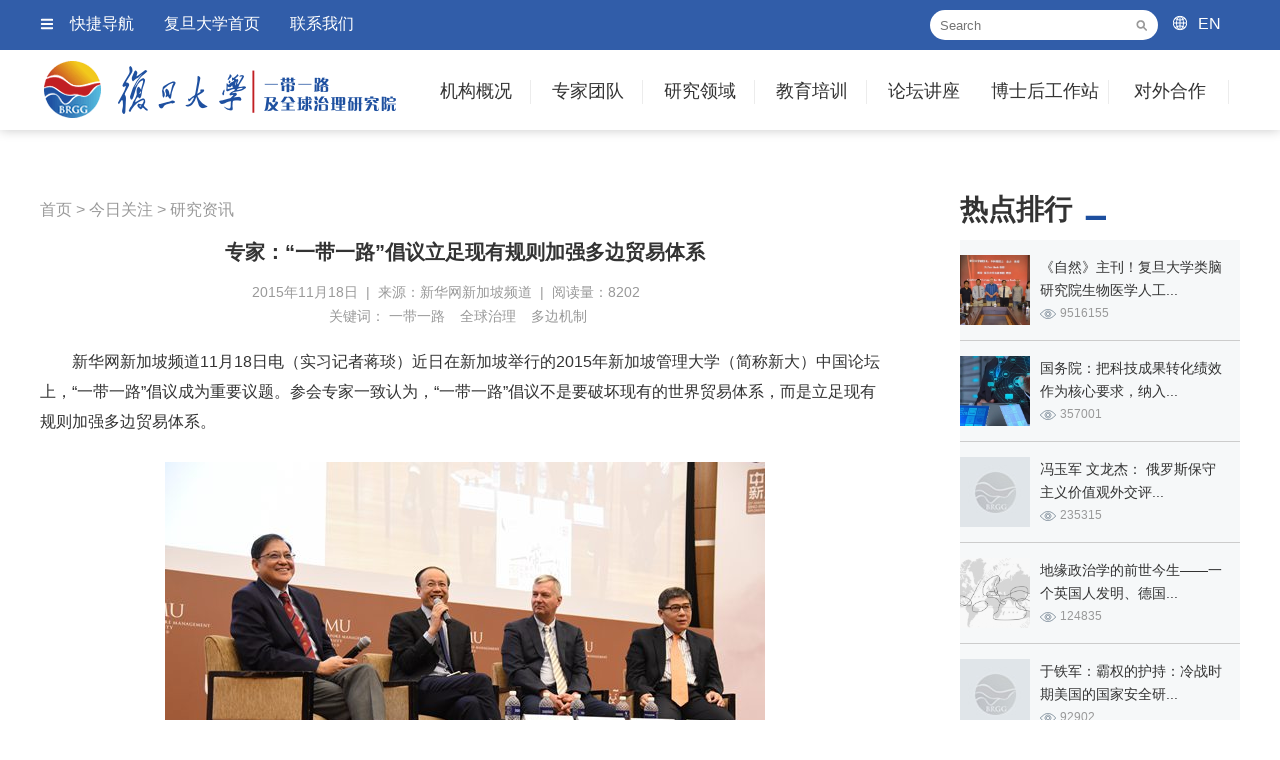

--- FILE ---
content_type: text/html; charset=utf-8
request_url: https://brgg.fudan.edu.cn/articleinfo_83.html
body_size: 31532
content:
<!doctype html>
<html>
<head>
<meta charset="utf-8">
<title>专家：“一带一路”倡议立足现有规则加强多边贸易体系  - 研究资讯 - 复旦大学一带一路及全球治理研究院</title>
<meta name="Keywords" content="一带一路,全球治理,多边机制">
<meta name="Description" content="近日在新加坡举行的2015年新加坡管理大学（简称新大）中国论坛上，“一带一路”倡议成为重要议题。参会专家一致认为，“一带一路”倡议不是要破坏现有的世界贸易体系，而是立足现有规则加强多边贸易体系。">
<meta name="viewport" content="width=device-width" />
<meta name="viewport" content="width=1220" />
<meta http-equiv="X-UA-Compatible" content="IE=edge" />
<meta http-equiv="content-type" content="text/html" charset="utf-8">
<meta name="renderer" content="webkit" />
<link rel="shortcut icon" href="images/favicon.ico" type="image/x-icon" />
<link href="css/common.css" rel="stylesheet" type="text/css"/>
<link href="css/pager.css" rel="stylesheet" type="text/css"/>
</head>

<body>

<div class="header">
    <div class="headerScreen">
    	<div class="tops">
        	<div class="headtops">
            	<div class="topleft">
                	<ul>
                		<li class="ico_m"><a href="javascript:;" class="quicknav">快捷导航</a></li>
                        <li><a href="http://www.fudan.edu.cn/" target="_blank">复旦大学首页</a></li>
                        <li><a href="contactus.html">联系我们</a></li>
                	</ul>
                </div>
                <div class="search">
                    <form name="formsearch" action="search.php" method="get">
                        <input type="text" class="input" name="keywords" id="keywords" size="15" placeholder="Search">
                        <button type="submit" class="submit"></button>
                    </form>
                </div>
                <div class="english"><a href="http://brgg.fudan.edu.cn/en/">EN</a></div>
            </div>
        </div>
		<div class="innerbox clearfix">
			<a class="logo" style="background-image:url(images/common/logo.png); background-repeat:no-repeat; background-position:left center;" href="https://brgg.fudan.edu.cn"></a>
            <div class="nav" id="menu">
                <ul class="fix">
               		<li class="widthvalue1"><a href="aboutus.html">机构概况</a>
                    	<ul class="setNav">
                            <li><a href="aboutus.html">机构简介</a></li>
                            <li><a href="aboutspeech.html">院长致辞</a></li>
                            <li><a href="leaderteam.html">领导团队</a></li>
                            <li><a href="aboutzxwyh.html">咨询委员会</a></li>
                            <li><a href="aboutxswyh.html">学术委员会</a></li>
                            <li><a href="researchinclass.html">研究机构</a></li>
                        </ul>
                    </li>
                    <li class="widthvalue1"><a href="teamcategory.html">专家团队</a>
                    	<ul class="setNav">
                            <li><a href="teamcategory.html">研究机构</a></li>
                            <li><a href="team_zc_36.html">客座教授</a></li>
                            <li><a href="team_zc_37.html">访问学者</a></li>
                        </ul>
                    </li>
                    <li class="widthvalue1"><a href="research.html">研究领域</a>
                    	<ul class="setNav">
                            <li><a href="research_zhuti_11.html">国际安全</a></li>
                            <li><a href="research_zhuti_12.html">全球治理</a></li>
                            <li><a href="research_zhuti_13.html">经济合作</a></li>
                            <li><a href="research_zhuti_14.html">产业投资</a></li>
                            <li><a href="research_zhuti_15.html">国际法律</a></li>
                            <li><a href="research_zhuti_16.html">社会人口</a></li>
                            <li><a href="research_zhuti_17.html">人文交流</a></li>
                            <li><a href="research_zhuti_18.html">国际传播</a></li>
                        </ul>
                    </li>
                    <li class="widthvalue1"><a href="edutrain.html">教育培训</a>
                    	<ul class="setNav">
                            <li><a href="edutrain.html">培训项目</a></li>
                            <li><a href="edutraindt.html">培训动态</a></li>
                        </ul>
                    </li>
                    <li class="last widthvalue1"><a href="forum.html">论坛讲座</a>
                    	<ul class="setNav">
                            <li><a href="forumintro_2.html">年度论坛</a></li>
                            <li><a href="forumintro_3.html">学术会议</a></li>
                            <li><a href="forumintro_4.html">学术讲座</a></li>
                        </ul>
                    </li>
                    <li class="widthvalue2"><a href="bsworkstation.html">博士后工作站</a>
                    	<ul class="setNav">
                            <li><a href="bsworkstation.html">工作站概况</a></li>
                            <li><a href="bsworksdt_97.html">工作站动态</a></li>
                            <li><a href="bsworksdt_98.html">通知公告</a></li>
                        </ul>
                    </li>
                    <li class="widthvalue3"><a href="partner.html">对外合作</a>
                    	<ul class="setNav">
                            <li><a href="partner.html" style="font-size:13px;">一带一路沿线智库</a></li>
                            <li><a href="partner.html">国内智库</a></li>
                            <li><a href="partner.html">国际智库</a></li>
                            <li><a href="partner.html">企业合作</a></li>
                        </ul>
                    </li>
                </ul>
            </div>
        </div>
    </div>
</div>

<!--左侧快捷菜单 s-->
<div class="slidemenu">
	<ul>
    	<li class="parentmenu btnclose"><a href="javascript:;" class="closemenu">快捷导航</a></li>
    	<li class="parentmenu"><a href="aboutus.html">机构概况</a></li>
            <li class="submenu"><a href="aboutus.html">机构简介</a></li>
            <li class="submenu"><a href="aboutspeech.html">院长致辞</a></li>
            <li class="submenu"><a href="leaderteam.html">领导团队</a></li>
            <li class="submenu"><a href="aboutzxwyh.html">咨询委员会</a></li>
            <li class="submenu"><a href="aboutxswyh.html">学术委员会</a></li>
            <li class="submenu"><a href="researchinclass.html">研究机构</a></li>
        <li class="parentmenu"><a href="teamcategory.html">专家团队</a></li>
        	<li class="submenu"><a href="teamcategory.html">研究机构</a></li>
            <li class="submenu"><a href="team_zc_36.html">客座教授</a></li>
            <li class="submenu"><a href="team_zc_37.html">访问学者</a></li>
        <li class="parentmenu"><a href="research.html">研究领域</a></li>
            <li class="submenu"><a href="research_zhuti_11.html">国际安全</a></li>
            <li class="submenu"><a href="research_zhuti_12.html">全球治理</a></li>
            <li class="submenu"><a href="research_zhuti_13.html">经济合作</a></li>
            <li class="submenu"><a href="research_zhuti_14.html">产业投资</a></li>
            <li class="submenu"><a href="research_zhuti_15.html">国际法律</a></li>
            <li class="submenu"><a href="research_zhuti_16.html">社会人口</a></li>
            <li class="submenu"><a href="research_zhuti_17.html">人文交流</a></li>
            <li class="submenu"><a href="research_zhuti_18.html">国际传播</a></li>
        <li class="parentmenu"><a href="edutrain.html">教育培训</a></li>
        	<li class="submenu"><a href="edutrain.html">培训项目</a></li>
            <li class="submenu"><a href="edutraindt.html">培训动态</a></li>
         <li class="parentmenu"><a href="forum.html">论坛讲座</a></li>
        	<li class="submenu"><a href="forumintro_2.html">年度论坛</a></li>
            <li class="submenu"><a href="forumintro_3.html">学术会议</a></li>
            <li class="submenu"><a href="forumintro_4.html">学术讲座</a></li>
        <li class="parentmenu"><a href="bsworkstation.html">博士后工作站</a></li>
            <li class="submenu"><a href="bsworkstation.html">工作站概况</a></li>
            <li class="submenu"><a href="bsworksdt_97.html">工作站动态</a></li>
            <li class="submenu"><a href="bsworksdt_98.html">通知公告</a></li>
        <li class="parentmenu"><a href="partner.html">对外合作</a></li>
        	<li class="submenu"><a href="partner.html">一带一路沿线智库</a></li>
            <li class="submenu"><a href="partner.html">国内智库</a></li>
            <li class="submenu"><a href="partner.html">国际智库</a></li>
            <li class="submenu"><a href="partner.html">企业合作</a></li>
       
    </ul>
</div>
<!--左侧快捷菜单 e-->
<div class="Newsinfo">
	<div class="innerbox clearfix">
    	<div class="newscon">
        	<div class="leftcon">
            	<div class="posname">
                	                    <a href="https://brgg.fudan.edu.cn">首页</a> > 
                    <a href="dynamic.html">今日关注</a> >                     <a href="dynamic_1.html">研究资讯</a>
                </div>
                
            	<div class="title">专家：“一带一路”倡议立足现有规则加强多边贸易体系 </div>
                <div class="catname">
                    <div class="datescon">
                    2015年11月18日&nbsp;&nbsp;|&nbsp;&nbsp;来源：新华网新加坡频道&nbsp;&nbsp;|&nbsp;&nbsp;阅读量：8202                    </div>
                
                    <div class="shartto">
                    <div class="bdsharebuttonbox"><a class="bds_more" href="#" data-cmd="more"></a><a title="分享到QQ空间" class="bds_qzone" href="#" data-cmd="qzone"></a><a title="分享到新浪微博" class="bds_tsina" href="#" data-cmd="tsina"></a><a title="分享到腾讯微博" class="bds_tqq" href="#" data-cmd="tqq"></a><a title="分享到人人网" class="bds_renren" href="#" data-cmd="renren"></a><a title="分享到微信" class="bds_weixin" href="#" data-cmd="weixin"></a></div>
    <script>window._bd_share_config={"common":{"bdSnsKey":{},"bdText":"","bdMini":"2","bdMiniList":false,"bdPic":"","bdStyle":"0","bdSize":"16"},"share":{}};with(document)0[(getElementsByTagName('head')[0]||body).appendChild(createElement('script')).src='http://bdimg.share.baidu.com/static/api/js/share.js?v=89860593.js?cdnversion='+~(-new Date()/36e5)];</script>
                    </div>
				</div>
				
				<div class="keywordslist">
					关键词：
					<a href="search.php?keywords=一带一路" target="_blank">一带一路</a><a href="search.php?keywords=全球治理" target="_blank">全球治理</a><a href="search.php?keywords=多边机制" target="_blank">多边机制</a>				</div>

                <div class="content">
                 <p style="text-indent:2em;">
	<span style="line-height:1.5;font-size:16px;">新华网新加坡频道11月18日电（实习记者蒋琰）近日在新加坡举行的2015年新加坡管理大学（简称新大）中国论坛上，“一带一路”倡议成为重要议题。参会专家一致认为，“一带一路”倡议不是要破坏现有的世界贸易体系，而是立足现有规则加强多边贸易体系。</span> 
</p>
<p align="center">
	<img title="" style="height:401px;width:600px;" src="http://sg.xinhuanet.com/2015-11/18/128442519_14478319123311n.JPG" border="0" /> 
</p>
<p style="text-indent:2em;">
	<span style="line-height:1.5;font-size:16px;">图为2015年新大中国论坛的圆桌讨论环节。从左至右为：新加坡管理大学校长中国事务特别顾问邓特抗，复旦大学国际关系与公共事务学院院长陈志敏，荷兰马斯特里赫特大学艺术与社会科学学院布鲁塞尔校区专业博士项目主任、欧洲机构政治研究项目主席托马斯·克里斯蒂安森，新大法律学教授、世贸组织教席计划咨询委员会委员高树超（摄影：王应耀）</span> 
</p>
<p style="text-indent:2em;">
	<span style="line-height:1.5;font-size:16px;">新大法律学教授、世贸组织教席计划咨询委员会委员高树超说，“一带一路”倡议涵盖道路联通、贸易畅通、货币流通、政策沟通、人心相通的“五通”，这些都是世界贸易组织所倡导的。</span> 
</p>
<p style="text-indent:2em;">
	<span style="line-height:1.5;font-size:16px;">他说，“一带一路”倡议有利于中国运用现有规则促进国家之间的联通，有利于加强多边贸易体系。“一带一路”不是要破坏现有的世界贸易体系，而是需要沿线国家帮助实现进一步贸易和投资，因此对于包括新加坡在内的各国都是有利的。</span> 
</p>
<p style="text-indent:2em;">
	<span style="line-height:1.5;font-size:16px;">复旦大学国际关系与公共事务学院院长陈志敏对此表示赞同。他说，“一带一路”与全球性的世界贸易组织等机制并不冲突，更多是促进中国和其他国家的双边关系。中国将与所有“一带一路”建设参与国建立互利共赢机制，尊重带路国家所属区域组织，例如欧盟、东盟等。</span> 
</p>
<p style="text-indent:2em;">
	<span style="line-height:1.5;font-size:16px;">他提到，欧洲拥有市场、资金和技术，有能力、更有潜力与中国合作，他们是“一带一路”倡议中重要一环。</span> 
</p>
<p style="text-indent:2em;">
	<span style="line-height:1.5;font-size:16px;">来自荷兰马斯特里赫特大学、专注于研究欧洲机构政治的托马斯·克里斯蒂安森补充说，欧洲国家在基础设施等方面亦有不足，“一带一路”倡议将对欧洲国家基础设施建设发挥积极作用。</span> 
</p>                </div>
                
                <div class="downloads">
                                
                				</div>
                
                <div class="yjlyshuxing">
                	分类：
                                    	<a href="research_zhuti_12.html">全球治理</a>
                                                        	<a href="research_date_21.html">2025</a>
                                                        	<a href="research_quyu_23.html">东南亚</a>
                                                        	<a href="research_cg_0.html"></a>
                                    </div>
                
                <!--相关文章 start-->
                <div class="otherart">
                    <div class="arttitle">相关文章</div>
                    <div class="artlist">
                        <ul>
                             
                            <li>□ <a href="articleinfo_4712.html" target="_blank">外贸回暖 “一带一路”沿线国家增长明显</a></li>
                             
                            <li>□ <a href="articleinfo_1121.html" target="_blank">集四海之智 促全球发展——第二届“一带一路”国际合作高峰论坛“智库交流”分论坛扫描</a></li>
                             
                            <li>□ <a href="articleinfo_3682.html" target="_blank">共建“一带一路”高质量发展与金砖国家新工业革命伙伴关系创新基地建设学术研讨会在厦门举行</a></li>
                             
                            <li>□ <a href="articleinfo_3578.html" target="_blank">中华人民共和国海南自由贸易港法(2021年6月10日第十三届全国人民代表大会常务委员会第二十九次会议通过)</a></li>
                             
                            <li>□ <a href="articleinfo_4151.html" target="_blank">DUANG！首单落地</a></li>
                             
                            <li>□ <a href="articleinfo_3790.html" target="_blank">生态文明建设迈入降碳为重点战略方向的新阶段——2021年上半年生态文明建设形势分析</a></li>
                                                    </ul>
                    </div>
                </div>
                <!--相关文章 end-->
                
                <!--今日关注 start-->
                <div class="otherart">
                    <div class="arttitle">今日关注</div>
                    <div class="artlist">
                        <ul>
                             
                            <li>□ <a href="articleinfo_5391.html" target="_blank">张蕴岭：国际形势演变与区域合作新趋势</a></li>
                             
                            <li>□ <a href="articleinfo_3648.html" target="_blank">习近平将出席中国共产党与世界政党领导人峰会</a></li>
                             
                            <li>□ <a href="articleinfo_4259.html" target="_blank">“我就派《山海情》里的那个林占熺去了”</a></li>
                             
                            <li>□ <a href="articleinfo_1175.html" target="_blank">中国－日本系列人文交流活动在大阪举行 </a></li>
                                                    </ul>
                    </div>
                </div>
                <!--今日关注 end-->
            </div>
            <div class="rightmenu">
                <div class="sortby">热点排行</div>
                <div class="zxhd">
                    <ul>
                         
                	<li>
                    	<div class="pic" style="background-image:url(webeditor/uploadfile/image/20211216091853_99604.jpg); background-repeat:no-repeat; background-position:center center;background-size:cover;"><a href="articleinfo_4393.html" target="_blank"></a></div>
                        <div class="titinfo">
                        	<div class="title"><a href="articleinfo_4393.html" target="_blank">《自然》主刊！复旦大学类脑研究院生物医学人工...</a></div>
                            <div class="readnums">9516155</div>
                        </div>
                    </li>
                     
                	<li>
                    	<div class="pic" style="background-image:url(webeditor/uploadfile/image/20210804020427_76143.png); background-repeat:no-repeat; background-position:center center;background-size:cover;"><a href="articleinfo_3856.html" target="_blank"></a></div>
                        <div class="titinfo">
                        	<div class="title"><a href="articleinfo_3856.html" target="_blank">国务院：把科技成果转化绩效作为核心要求，纳入...</a></div>
                            <div class="readnums">357001</div>
                        </div>
                    </li>
                     
                	<li>
                    	<div class="pic" style="background-image:url(webeditor/uploadfile/image/setdefaultpic-70-70.jpg); background-repeat:no-repeat; background-position:center center;background-size:cover;"><a href="articleinfo_5392.html" target="_blank"></a></div>
                        <div class="titinfo">
                        	<div class="title"><a href="articleinfo_5392.html" target="_blank">冯玉军 文龙杰： 俄罗斯保守主义价值观外交评...</a></div>
                            <div class="readnums">235315</div>
                        </div>
                    </li>
                     
                	<li>
                    	<div class="pic" style="background-image:url(webeditor/uploadfile/image/20220506081436_44480.png); background-repeat:no-repeat; background-position:center center;background-size:cover;"><a href="articleinfo_4871.html" target="_blank"></a></div>
                        <div class="titinfo">
                        	<div class="title"><a href="articleinfo_4871.html" target="_blank">地缘政治学的前世今生——一个英国人发明、德国...</a></div>
                            <div class="readnums">124835</div>
                        </div>
                    </li>
                     
                	<li>
                    	<div class="pic" style="background-image:url(webeditor/uploadfile/image/setdefaultpic-70-70.jpg); background-repeat:no-repeat; background-position:center center;background-size:cover;"><a href="articleinfo_5394.html" target="_blank"></a></div>
                        <div class="titinfo">
                        	<div class="title"><a href="articleinfo_5394.html" target="_blank">于铁军：霸权的护持：冷战时期美国的国家安全研...</a></div>
                            <div class="readnums">92902</div>
                        </div>
                    </li>
                     
                	<li>
                    	<div class="pic" style="background-image:url(webeditor/uploadfile/image/setdefaultpic-70-70.jpg); background-repeat:no-repeat; background-position:center center;background-size:cover;"><a href="articleinfo_5395.html" target="_blank"></a></div>
                        <div class="titinfo">
                        	<div class="title"><a href="articleinfo_5395.html" target="_blank">于铁军：霸权的护持：冷战时期美国的国家安全研...</a></div>
                            <div class="readnums">87208</div>
                        </div>
                    </li>
                     
                	<li>
                    	<div class="pic" style="background-image:url(webeditor/uploadfile/image/20211020235510_17838.jpg); background-repeat:no-repeat; background-position:center center;background-size:cover;"><a href="articleinfo_4082.html" target="_blank"></a></div>
                        <div class="titinfo">
                        	<div class="title"><a href="articleinfo_4082.html" target="_blank">欧洲形势专家笔谈：“后默克尔”时代的德国内政...</a></div>
                            <div class="readnums">80956</div>
                        </div>
                    </li>
                     
                	<li>
                    	<div class="pic" style="background-image:url(webeditor/uploadfile/image/20220208152637_64302.png); background-repeat:no-repeat; background-position:center center;background-size:cover;"><a href="articleinfo_4594.html" target="_blank"></a></div>
                        <div class="titinfo">
                        	<div class="title"><a href="articleinfo_4594.html" target="_blank">已同中国签订共建“一带一路”合作文件的国家一...</a></div>
                            <div class="readnums">59109</div>
                        </div>
                    </li>
                     
                	<li>
                    	<div class="pic" style="background-image:url(webeditor/uploadfile/image/20210808113821_28174.jpg); background-repeat:no-repeat; background-position:center center;background-size:cover;"><a href="articleinfo_3884.html" target="_blank"></a></div>
                        <div class="titinfo">
                        	<div class="title"><a href="articleinfo_3884.html" target="_blank">美国宣布：中医经络2021年被发现，人类医学...</a></div>
                            <div class="readnums">43817</div>
                        </div>
                    </li>
                     
                	<li>
                    	<div class="pic" style="background-image:url(webeditor/uploadfile/image/20231012153711_33183.jpg); background-repeat:no-repeat; background-position:center center;background-size:cover;"><a href="articleinfo_5598.html" target="_blank"></a></div>
                        <div class="titinfo">
                        	<div class="title"><a href="articleinfo_5598.html" target="_blank">黄仁伟：2025年，中美将进入新的战役激化期...</a></div>
                            <div class="readnums">38559</div>
                        </div>
                    </li>
                                        </ul>
                </div>
				
				<div class="sortby">精彩推荐</div>
					<div class="jctj">
						<ul>
							 
							<li>
								<div class="pic">
									<a href="researchinfo_75.html" target="_blank">
									<img src="webeditor/uploadfile/image/20190408074021_30113.jpg">
									</a>
								</div>
								<div class="title"><a href="researchinfo_75.html" target="_blank">苏长和：坚持共商共建共享的全球治理观...</a></div>
							</li>
							 
							<li class="rightborder">
								<div class="pic">
									<a href="researchinfo_71.html" target="_blank">
									<img src="webeditor/uploadfile/image/20181028082803_84363.jpg">
									</a>
								</div>
								<div class="title"><a href="researchinfo_71.html" target="_blank">冯玉军：大变局下尤需制定系统性战略 </a></div>
							</li>
							 
							<li>
								<div class="pic">
									<a href="researchinfo_72.html" target="_blank">
									<img src="webeditor/uploadfile/image/20181104035121_13471.jpg">
									</a>
								</div>
								<div class="title"><a href="researchinfo_72.html" target="_blank">吴心伯：华盛顿的盲动加剧美国霸权衰落</a></div>
							</li>
							 
							<li class="rightborder">
								<div class="pic">
									<a href="researchinfo_74.html" target="_blank">
									<img src="webeditor/uploadfile/image/20190408072618_83833.jpg">
									</a>
								</div>
								<div class="title"><a href="researchinfo_74.html" target="_blank">苏长和：“一带一路”给世界发展带来的...</a></div>
							</li>
													</ul>
					</div>
                
                <div class="sortby">活动预告</div>
				<div class="hdyg">
					<div class="hdtitle">
						<div class="tit1"><a href="lecture.html">通知预告</a></div>
						<div class="tit2"><a href="hynotices.html">过往活动</a></div>
					</div>
					<div class="hdscrollpic"><a href="lecture.html"><img src="images/temp/trainhdyg.jpg" width="280"></a></div>
				</div>
               
            </div>
        </div>
		
		
        
    </div>
</div>

<div class="footer-sink"></div>
<div id="footer">
    <div class="footerUs">
        <div class="innerbox">
            <h2>Contact Us</h2>
            <div class="tel">0086-021-65641298</div>
            <div class="mail">BRGG@fudan.edu.cn</div>
            <div class="address">上海市杨浦区邯郸路220号复旦大学智库楼313</div>
        </div>
    </div>
    
    <div class="footer">
    	<div class="innerbox">
        	<div class="l_fudanlogo">
            	<img src="images/common/fudanlogo.png">
            </div>
            
            <div class="r_links">
            	<div class="linksqun">
                	<div class="linktit">资源共享</div>
                    <div class="linkurls">
                    <a href="http://www.drcnet.com.cn/www/ydyl/" target="_blank">一带一路战略支撑平台</a>
                    |<a href="http://www.ydylcn.com/skwx_ydyl/sublibrary?SiteID=1&ID=8721" target="_blank">一带一路数据库</a>
                    |<a href="http://www.bigdataobor.com/" target="_blank">一带一路大数据综合服务平台</a>
                    |<a href="http://www.ydyliit.com/index.php?m=content&c=index&a=lists&catid=8" target="_blank">“一带一路”工业和信息化数据库</a>
                    |<a href="http://ydyl.cei.cn/Show.aspx?m=3" target="_blank">一带一路统计数据库</a><br />
                    <a href="http://www.lieguozhi.com/" target="_blank">列国志数据库</a>
                    |<a href="http://db.silkroad.news.cn/" target="_blank">新华丝路数据库</a>
                    </div>
                </div>
                
                <div class="linksqun">
                	<div class="linktit">友情链接</div>
                    <div class="linkurls">
                    |<a href="http://wkkyc.fudan.edu.cn/" target="_blank">复旦大学文科科研处</a>
                    |<a href="http://iso.fudan.edu.cn/" target="_blank">复旦大学外国留学生工作处</a>
                    |<a href="http://fddi.fudan.edu.cn/" target="_blank">复旦发展研究院</a>
                    |<a href="http://www.cifu.fudan.edu.cn/" target="_blank">中国研究院</a>
                    |<a href="https://www.yidaiyilu.gov.cn/" target="_blank">中国一带一路网</a>
                    |<a href="http://www.cccws.org.cn/" target="_blank">当代世界研究中心</a><br />
                    <a href="http://www.ciis.org.cn/index.htm" target="_blank">中国国际问题研究院</a>
                    |<a href="http://www.drcnet.com.cn/www/integrated/" target="_blank">国研网</a>
                    |<a href="http://www.caitec.org.cn/" target="_blank">商务部国际贸易经济合作研究院</a>
                    |<a href="http://niis.cssn.cn/" target="_blank">中国社会科学院</a>
                    |<a href="http://www.cicir.ac.cn/NEW/index.html" target="_blank">中国现代国际关系研究院</a>
                    |<a href="http://www.sass.org.cn/" target="_blank">上海社科院</a>
                    </div>
                </div>
            </div>

            
            <div class="sharetolink">
                <div class="wxewm"><img src="images/common/brgg_ewm.png" /></div>
            </div>
            
        </div>
    </div>
    
    <div class="copyrightwp">
        <div class="innerbox">
            <div class="copyright">Copyright&copy;2017复旦大学版权所有 沪ICP备：16018209</div>
            <div class="link_sjmt"><a href="maker.html">制作团队</a> | <a href="privacy.html">版权和免责声明</a></div>
            <div class="shareico">
                <ul>
                    <li class="icolink1"><a href="javascript:;"></a></li>
                    <li class="icolink2"><a href="javascript:;"></a></li>
                    <li class="icolink3"><a href="javascript:;"></a></li>
                    <li class="icolink4"><a href="javascript:;"></a></li>
                    <li class="icolink5"><a href="javascript:;"></a></li>
                    <li class="icolink6"><a href="javascript:;"></a></li>
                    <li class="icolink7"><a href="javascript:;"></a></li>
                    <li class="icolink8"><a href="javascript:;"></a></li>
                </ul>
            </div>
        </div>
    </div>
</div>
<a class="gototop" href="javascript:;">回到顶部</a>

<script src="js/jquery-1.11.1.min.js" type="text/javascript"></script>
<script src="js/common.js" type="text/javascript"></script>
</body>
</html>
